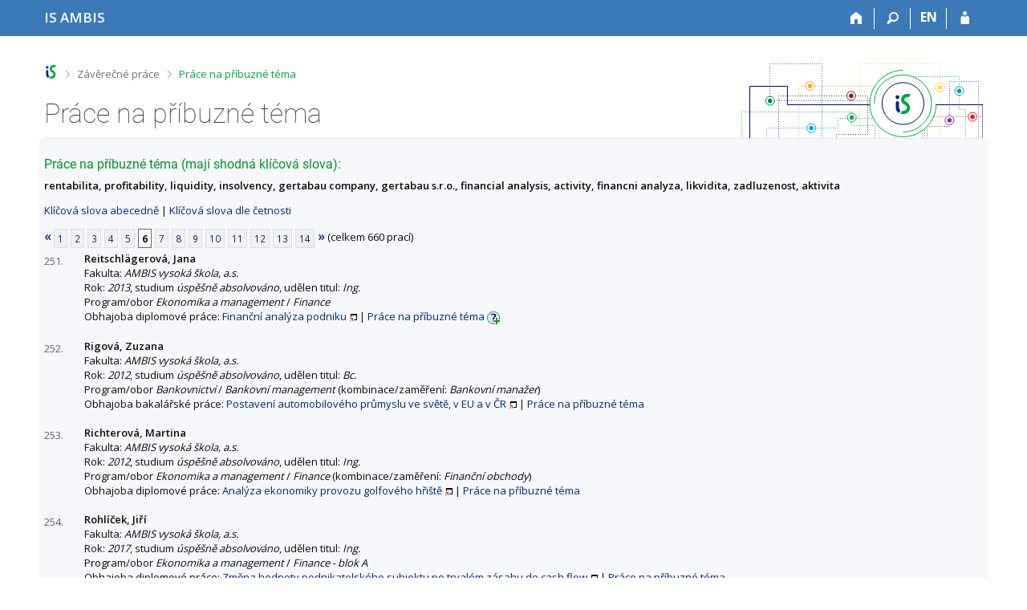

--- FILE ---
content_type: text/html; charset=utf-8
request_url: https://is.ambis.cz/thesis/prace_na_stejne_tema?id=33874;pg=6
body_size: 9920
content:
<!DOCTYPE html>
<html class="no-js" lang="cs">
<head>
<meta content="text/html; charset=utf-8" http-equiv="Content-Type">
<meta content="IE=edge" http-equiv="X-UA-Compatible">
<title>Práce na příbuzné téma</title>
<link href="/css/r6/foundation-design-z.css?_v=056f32c" media="screen" rel="stylesheet" type="text/css">
<link href="/css/r/icons/foundation-icons.css?_v=d866a73" media="screen" rel="stylesheet" type="text/css">
<link href="/css/r6/prvky-z.css?_v=fda55f4" media="screen,print" rel="stylesheet" type="text/css">
<link href="/css/r6/r6.css?_v=5b36b59" media="screen" rel="stylesheet" type="text/css">
<link href="/css/r6/motiv/1.css?_v=9421c26" media="screen" rel="stylesheet" type="text/css">
<link href="/css/r6/r6-print.css?_v=d1a07b2" media="print" rel="stylesheet" type="text/css">
<link rel="icon" href="/favicon.ico" sizes="32x32">
<link rel="icon" type="image/svg+xml" href="/favicon.svg">
<link href='https://fonts.googleapis.com/css?family=Open+Sans:100,300,400,600,700,800&amp;subset=latin,latin-ext' rel='stylesheet' type='text/css'>
<link rel="stylesheet" type="text/css" href="/css/14/z.css" media="screen" />
<link rel="stylesheet" type="text/css" href="/css/14/z-tisk.css" media="print" />

<script src="/js/r6/jquery.js?_v=3736f12"></script>
<script src="/js/error.js?_v=e23fead"></script>
<script src="/js/r6/foundation.js?_v=a06b727"></script>
<script type="text/javascript" src="/js/jquery-1.7.1.min.js"></script>
<script type="text/javascript" src="/js/is-lib.js"></script>

</head>

<body class="motiv-1 motiv-svetly design-z noauth cs" bgcolor="white">

<a href="#sticky_panel" class="show-on-focus print-hide">Přeskočit na horní lištu</a><a href="#hlavicka" class="show-on-focus print-hide">Přeskočit na hlavičku</a><a href="#app_content" class="show-on-focus print-hide">Přeskočit na obsah</a><a href="#paticka" class="show-on-focus print-hide">Přeskočit na patičku</a>
<div id="content" class="">
	<div id="zdurazneni-sticky" class="zdurazneni-sticky print-hide" role="alert" aria-atomic="true"></div>
	<div id="rows_wrapper">
		<div class="foundation-design-z">
			<nav id="sticky_panel" >
	<div class="row">
		<div class="column">
			<div class="ikony">
				<a href="/?id=33874" class="sticky_home" title="Informační systém AMBIS vysoké školy" aria-label="Informační systém AMBIS vysoké školy"><span class="sticky_home_text">IS AMBIS</span></a>
				<a href="/?id=33874" class="sticky-icon" title="Domů" aria-label="Domů"><i class="house isi-home" aria-hidden="true"></i></a><a href="#" class="sticky-icon prepinac-vyhl float-right" title="Vyhledávání" aria-label="Vyhledávání" data-toggle="is_search"><i class="isi-lupa" aria-hidden="true"></i></a><div id="is_search" class="dropdown-pane bottom search-dropdown" data-dropdown data-close-on-click="true">
	<form method="POST" action="/vyhledavani/" role="search"><INPUT TYPE=hidden NAME="id" VALUE="33874">
		<div class="input-group">
			<input class="input-group-field input_text" type="search" name="search" autocomplete="off" role="searchbox">
			<div id="is_search_x" class="is_input_x input-group-button"><i class="isi-x"></i></div>
			<div class="input-group-button">
				<input type="submit" class="button" value="Vyhledat">
			</div>
		</div>
	</form>
	<div id="is_search_results"></div>
</div><span><a href="./prace_na_stejne_tema?lang=en;id=33874;pg=6" class="sticky-item prepinac-jazyk jazyk-en" aria-label="switches IS into English" title="switches IS into English" >EN</a></span><a href="/auth/thesis/prace_na_stejne_tema?id=33874;pg=6" class="sticky-icon float-right" title="Přihlášení do IS AMBIS" aria-label="Přihlášení do IS AMBIS"><i class="isi-postava" aria-hidden="true"></i></a>
			</div>
		</div>
	</div>
</nav>
			
			<header class="row hlavicka" id="hlavicka">
	<div class="small-5 medium-3 columns znak skola61">
		
	</div>
	<div id="is-prepinace" class="small-7 medium-9 columns">
		
		<div id="prepinace">
        <ul aria-hidden="true" class="is-switch dropdown menu" data-dropdown-menu data-click-open="true" data-closing-time="0" data-autoclose="false" data-disable-hover="true" data-close-on-click="true" data-force-follow="false" data-close-on-click-inside="false" data-alignment="right">
                
                
                
        </ul>
        <ul class="show-for-sr">
                
                
                
        </ul>
</div>
	</div>
</header>
<div class="row" aria-hidden="true">
	<div class="column">
		<a href="#" class="app_header_motiv_switch show-for-medium" title="Změna motivu" aria-label="Změna motivu" data-open="motiv_reveal"><i class="isi-nastaveni isi-inline" aria-hidden="true"></i></a>
		
	</div>
</div><div id="drobecky" class="row">
	<div class="column">
		<span class="wrap"><a href="/?id=33874" accesskey="0" title="Informační systém AMBIS" class="drobecek_logo"> </a><span class="sep"> <i class="isi-zobacek-vpravo"></i><span class="show-for-sr">&gt;</span> </span><a href="/thesis/?id=33874" accesskey="1">Závěrečné práce</a><span class="sep last"> <i class="isi-zobacek-vpravo"></i><span class="show-for-sr">&gt;</span> </span><a href="https://is.ambis.cz/thesis/prace_na_stejne_tema?id=33874" accesskey="2" title="Práce na příbuzné téma" class="drobecek_app">Práce na příbuzné téma</a><img id="desktop_only_icon" src="/pics/design/r6/desktop.svg" data-tooltip data-disable-hover="false" data-click-open="false" data-position="right" data-alignment="center" data-show-on="all" title="Tato aplikace je zatím určena pro spuštění na stolním počítači. Na tomto mobilním zařízení je také funkční, ale zatím plně nevyužívá jeho možností." style="border-bottom: none"></span>
	</div>
</div><div id="app_header_wrapper" class="row align-justify show-for-medium">
	<div class="medium-12 column">
		<h1 id="app_header"><div class="large-9 xlarge-9"><span id="app_name">Práce na příbuzné téma</span></div></h1>
	</div>
	<div class="shrink column">
		<div id="app_header_image"></div>
	</div>
</div>

<div class="row">
	<div class="column">
		<div id="app_menu" class="empty">
			
		</div>
	</div>
</div><!--[if lt IE 9]><div id="prvek_5659473" class="zdurazneni varovani ie_warning"><h3>Váš prohlížeč Internet Explorer je zastaralý.</h3><p>Jsou známa bezpečnostní rizika a prohlížeč možná nedokáže zobrazit všechny prvky této a dalších webových stránek.</p></div><![endif]-->
		</div>
		<div id="app_content_row" class="row"><main id="app_content" class="column" role="main"><h3>Práce na příbuzné téma (mají shodná klíčová slova):</h3><b>rentabilita, profitability, liquidity, insolvency, gertabau company, gertabau s.r.o., financial analysis, activity, financni analyza, likvidita, zadluzenost, aktivita</b><p><a href="prace_na_stejne_tema">Klíčová slova abecedně</a> | <a href="prace_na_stejne_tema?sort=cetn">Klíčová slova dle četnosti</a> </p><div class="strankovani"><div class="strankovani" role="navigation" aria-label="Stránkování"><a href="./prace_na_stejne_tema?id=33874;pg=5"  title="předchozí"><b>&laquo;</b></a>
<a href="./prace_na_stejne_tema?id=33874;pg=1"   class="pg">1</a> <a href="./prace_na_stejne_tema?id=33874;pg=2"   class="pg">2</a> <a href="./prace_na_stejne_tema?id=33874;pg=3"   class="pg">3</a> <a href="./prace_na_stejne_tema?id=33874;pg=4"   class="pg">4</a> <a href="./prace_na_stejne_tema?id=33874;pg=5"   class="pg">5</a> <span class="active">6</span> <a href="./prace_na_stejne_tema?id=33874;pg=7"   class="pg">7</a> <a href="./prace_na_stejne_tema?id=33874;pg=8"   class="pg">8</a> <a href="./prace_na_stejne_tema?id=33874;pg=9"   class="pg">9</a> <a href="./prace_na_stejne_tema?id=33874;pg=10"   class="pg">10</a> <a href="./prace_na_stejne_tema?id=33874;pg=11"   class="pg">11</a> <a href="./prace_na_stejne_tema?id=33874;pg=12"   class="pg">12</a> <a href="./prace_na_stejne_tema?id=33874;pg=13"   class="pg">13</a> <a href="./prace_na_stejne_tema?id=33874;pg=14"   class="pg">14</a> <a href="./prace_na_stejne_tema?id=33874;pg=7"  title="následující"><b>&raquo;</b></a>
(celkem 660 prací)</div></div>
<DIV STYLE="width:50px; float:left; margin-top: 3px"><FONT SIZE=-1 COLOR=#606060>251.</FONT></DIV><DIV STYLE="margin-left:50px"><B>Reitschlägerová, Jana</B><BR>
Fakulta: <I>AMBIS vysoká škola, a.s.</I>
<BR>
Rok: <I>2013</I>, studium <I>úspěšně absolvováno</I>, udělen titul: <I>Ing.</I><BR>Program/obor <I>Ekonomika a management</I> / <I>Finance</I><BR>Obhajoba diplomové práce:  <A HREF="/th/ya0j9/?id=33874" target="_blank" class="okno">Finanční analýza podniku</A> | <a href="./prace_na_stejne_tema?id=36348">Práce na příbuzné téma</A>
<span id="zobsbxeu" style=""><a href="#" onclick="$('#skdsbxeu, #zobsbxeu, #skrsbxeu').toggle();return false;"><img src="/pics/design/61/z/ico/navodek-plus.png" alt="Zobrazit popisek" title="Zobrazit popisek" width="16" height="16" class="ico-navodek" ></a><BR></span><span id="skrsbxeu" style="display:none;"><a href="#" onclick="$('#skdsbxeu, #zobsbxeu, #skrsbxeu').toggle();return false;"><img src="/pics/design/61/z/ico/navodek-minus.png" alt="Skrýt popisek" title="Skrýt popisek" width="16" height="16" class="ico-navodek" ></a></span>
<div class="navodek" id="skdsbxeu" style="display:none;">Seznam prací, které mají shodná klíčová slova.</div>

</DIV><BR>
<DIV STYLE="width:50px; float:left; margin-top: 3px"><FONT SIZE=-1 COLOR=#606060>252.</FONT></DIV><DIV STYLE="margin-left:50px"><B>Rigová, Zuzana</B><BR>
Fakulta: <I>AMBIS vysoká škola, a.s.</I>
<BR>
Rok: <I>2012</I>, studium <I>úspěšně absolvováno</I>, udělen titul: <I>Bc.</I><BR>Program/obor <I>Bankovnictví</I> / <I>Bankovní management</I> (kombinace/zaměření: <I>Bankovní manažer</I>)<BR>Obhajoba bakalářské práce:  <A HREF="/th/p2njz/?id=33874" target="_blank" class="okno">Postavení automobilového průmyslu ve světě, v EU a v ČR</A> | <a href="./prace_na_stejne_tema?id=24852">Práce na příbuzné téma</A>


</DIV><BR>
<DIV STYLE="width:50px; float:left; margin-top: 3px"><FONT SIZE=-1 COLOR=#606060>253.</FONT></DIV><DIV STYLE="margin-left:50px"><B>Richterová, Martina</B><BR>
Fakulta: <I>AMBIS vysoká škola, a.s.</I>
<BR>
Rok: <I>2012</I>, studium <I>úspěšně absolvováno</I>, udělen titul: <I>Ing.</I><BR>Program/obor <I>Ekonomika a management</I> / <I>Finance</I> (kombinace/zaměření: <I>Finanční obchody</I>)<BR>Obhajoba diplomové práce:  <A HREF="/th/vgwr8/?id=33874" target="_blank" class="okno">Analýza ekonomiky provozu golfového hřiště</A> | <a href="./prace_na_stejne_tema?id=33459">Práce na příbuzné téma</A>


</DIV><BR>
<DIV STYLE="width:50px; float:left; margin-top: 3px"><FONT SIZE=-1 COLOR=#606060>254.</FONT></DIV><DIV STYLE="margin-left:50px"><B>Rohlíček, Jiří</B><BR>
Fakulta: <I>AMBIS vysoká škola, a.s.</I>
<BR>
Rok: <I>2017</I>, studium <I>úspěšně absolvováno</I>, udělen titul: <I>Ing.</I><BR>Program/obor <I>Ekonomika a management</I> / <I>Finance - blok A</I><BR>Obhajoba diplomové práce:  <A HREF="/th/uz9mo/?id=33874" target="_blank" class="okno">Změna hodnoty podnikatelského subjektu po trvalém zásahu do cash flow</A> | <a href="./prace_na_stejne_tema?id=45851">Práce na příbuzné téma</A>


</DIV><BR>
<DIV STYLE="width:50px; float:left; margin-top: 3px"><FONT SIZE=-1 COLOR=#606060>255.</FONT></DIV><DIV STYLE="margin-left:50px"><B>Rossi, Denisa</B><BR>
Fakulta: <I>AMBIS vysoká škola, a.s.</I>
<BR>
Rok: <I>2015</I>, studium <I>úspěšně absolvováno</I>, udělen titul: <I>Bc.</I><BR>Program/obor <I>Ekonomika a management</I> / <I>Ekonomika a management malého a středního podnikání</I><BR>Obhajoba bakalářské práce:  <A HREF="/th/ctpb1/?id=33874" target="_blank" class="okno">Podnikatelský záměr na zřízení domova pro seniory</A> | <a href="./prace_na_stejne_tema?id=42513">Práce na příbuzné téma</A>


</DIV><BR>
<DIV STYLE="width:50px; float:left; margin-top: 3px"><FONT SIZE=-1 COLOR=#606060>256.</FONT></DIV><DIV STYLE="margin-left:50px"><B>Rušinová, Ľubomíra</B><BR>
Fakulta: <I>Bankovní institut vysoká škola SK</I>
<BR>
Rok: <I>2014</I>, studium <I>úspěšně absolvováno</I>, udělen titul: <I>Ing.</I><BR>Program/obor <I>Ekonomika a management</I> / <I>Finance</I><BR>Obhajoba diplomové práce:  <A HREF="/th/ry1v6/?id=33874" target="_blank" class="okno">Analýza likvidity a zadlženosti vybraného podniku</A> | <a href="./prace_na_stejne_tema?id=38742">Práce na příbuzné téma</A>


</DIV><BR>
<DIV STYLE="width:50px; float:left; margin-top: 3px"><FONT SIZE=-1 COLOR=#606060>257.</FONT></DIV><DIV STYLE="margin-left:50px"><B>Růžičková, Tereza</B><BR>
Fakulta: <I>AMBIS vysoká škola, a.s.</I>
<BR>
Rok: <I>2016</I>, studium <I>úspěšně absolvováno</I>, udělen titul: <I>Bc.</I><BR>Program/obor <I>Gastronomie, hotelnictví a turismus</I> / <I>Hotelnictví</I><BR>Obhajoba bakalářské práce:  <A HREF="/th/m0lod/?id=33874" target="_blank" class="okno">Stanovení hodnoty konkrétní společnosti v oboru lázeňství</A> | <a href="./prace_na_stejne_tema?id=142573371">Práce na příbuzné téma</A>


</DIV><BR>
<DIV STYLE="width:50px; float:left; margin-top: 3px"><FONT SIZE=-1 COLOR=#606060>258.</FONT></DIV><DIV STYLE="margin-left:50px"><B>Rybalchenko, Vitaliia</B><BR>
Fakulta: <I>AMBIS vysoká škola, a.s.</I>
<BR>
Rok: <I>2012</I>, studium <I>úspěšně absolvováno</I>, udělen titul: <I>Ing.</I><BR>Program/obor <I>Ekonomika a management</I> / <I>Management prosperity, rizik, auditu a krize</I><BR>Obhajoba diplomové práce:  <A HREF="/th/dmri0/?id=33874" target="_blank" class="okno">Likvidace podnikatelské firmy (hotelu, cestovní kanceláře, mediální agentury)</A> | <a href="./prace_na_stejne_tema?id=142570886">Práce na příbuzné téma</A>


<BR>Obhajoba diplomové práce: <I>Likvidace podnikatelské firmy (cestovní kanceláře)</I>
</DIV><BR>
<DIV STYLE="width:50px; float:left; margin-top: 3px"><FONT SIZE=-1 COLOR=#606060>259.</FONT></DIV><DIV STYLE="margin-left:50px"><B>Samsin, Dimitrij</B><BR>
Fakulta: <I>AMBIS vysoká škola, a.s.</I>
<BR>
Rok: <I>2021</I>, studium <I>úspěšně absolvováno</I>, udělen titul: <I>Ing.</I><BR>Program/obor <I>Ekonomika a management</I> / <I>Management</I> (kombinace/zaměření: <I>Strategický management, Management a rozvoj lidských zdrojů</I>)<BR>Obhajoba diplomové práce:  <A HREF="/th/qhnx7/?id=33874" target="_blank" class="okno">Analýza finančního zdraví společnosti Italská cukrárna Amarena s. r. o.</A> | <a href="./prace_na_stejne_tema?id=109005626">Práce na příbuzné téma</A>


</DIV><BR>
<DIV STYLE="width:50px; float:left; margin-top: 3px"><FONT SIZE=-1 COLOR=#606060>260.</FONT></DIV><DIV STYLE="margin-left:50px"><B>Scinto, Samuel</B><BR>
Fakulta: <I>AMBIS vysoká škola, a.s.</I>
<BR>
Rok: <I>2024</I>, studium <I>úspěšně absolvováno</I>, udělen titul: <I>Ing.</I><BR>Program/obor <I>Ekonomika a management podniku</I> / <I>Ekonomika a management podniku</I><BR>Obhajoba diplomové práce:  <A HREF="/th/uij2v/?id=33874" target="_blank" class="okno">Analýza a návrh implementace informačního systému pro konkrétní podnik</A> | <a href="./prace_na_stejne_tema?id=142560446">Práce na příbuzné téma</A>


</DIV><BR>
<DIV STYLE="width:50px; float:left; margin-top: 3px"><FONT SIZE=-1 COLOR=#606060>261.</FONT></DIV><DIV STYLE="margin-left:50px"><B>Shcherbyna, Valentyna</B><BR>
Fakulta: <I>AMBIS vysoká škola, a.s.</I>
<BR>
Rok: <I>2021</I>, studium <I>úspěšně absolvováno</I>, udělen titul: <I>Bc.</I><BR>Program/obor <I>Gastronomie, hotelnictví a turismus</I><BR>Obhajoba bakalářské práce: <I>Vliv světové ekonomiky na činnost podniku</I>
</DIV><BR>
<DIV STYLE="width:50px; float:left; margin-top: 3px"><FONT SIZE=-1 COLOR=#606060>262.</FONT></DIV><DIV STYLE="margin-left:50px"><B>Scherling, Jan</B><BR>
Fakulta: <I>AMBIS vysoká škola, a.s.</I>
<BR>
Rok: <I>2014</I>, studium <I>úspěšně absolvováno</I>, udělen titul: <I>Ing.</I><BR>Program/obor <I>Ekonomika a management</I> / <I>Finance</I><BR>Obhajoba diplomové práce:  <A HREF="/th/axpoy/?id=33874" target="_blank" class="okno">Finanční analýza a zdraví podniku</A> | <a href="./prace_na_stejne_tema?id=39842">Práce na příbuzné téma</A>


</DIV><BR>
<DIV STYLE="width:50px; float:left; margin-top: 3px"><FONT SIZE=-1 COLOR=#606060>263.</FONT></DIV><DIV STYLE="margin-left:50px"><B>Schwarzová, Barbara</B><BR>
Fakulta: <I>AMBIS vysoká škola, a.s.</I>
<BR>
Rok: <I>2014</I>, studium <I>úspěšně absolvováno</I>, udělen titul: <I>Ing.</I><BR>Program/obor <I>Ekonomika a management</I> / <I>Finance</I><BR>Obhajoba diplomové práce:  <A HREF="/th/rwgtf/?id=33874" target="_blank" class="okno">Ocenění vybraného podniku</A> | <a href="./prace_na_stejne_tema?id=39864">Práce na příbuzné téma</A>


</DIV><BR>
<DIV STYLE="width:50px; float:left; margin-top: 3px"><FONT SIZE=-1 COLOR=#606060>264.</FONT></DIV><DIV STYLE="margin-left:50px"><B>Simonová, Eliška</B><BR>
Fakulta: <I>AMBIS vysoká škola, a.s.</I>
<BR>
Rok: <I>2025</I>, studium <I>probíhá</I><BR>Program/obor <I>Ekonomika a management podniku</I> / <I>Ekonomika a management podniku</I><BR>Obhajoba bakalářské práce:  <A HREF="/th/s9yxp/?id=33874" target="_blank" class="okno">Hodnocení finanční pozice a výkonnosti vybraného podniku v automobilovém průmyslu</A> | <a href="./prace_na_stejne_tema?id=142564741">Práce na příbuzné téma</A>


</DIV><BR>
<DIV STYLE="width:50px; float:left; margin-top: 3px"><FONT SIZE=-1 COLOR=#606060>265.</FONT></DIV><DIV STYLE="margin-left:50px"><B>Skalická, Radana</B><BR>
Fakulta: <I>AMBIS vysoká škola, a.s.</I>
<BR>
Rok: <I>2022</I>, studium <I>úspěšně absolvováno</I>, udělen titul: <I>Bc.</I><BR>Program/obor <I>Ekonomika a management</I> / <I>Ekonomika a management podniku</I><BR>Obhajoba bakalářské práce:  <A HREF="/th/ojlkl/?id=33874" target="_blank" class="okno">Analýza finančního zdraví vybrané účetní jednotky</A> | <a href="./prace_na_stejne_tema?id=102428321">Práce na příbuzné téma</A>


</DIV><BR>
<DIV STYLE="width:50px; float:left; margin-top: 3px"><FONT SIZE=-1 COLOR=#606060>266.</FONT></DIV><DIV STYLE="margin-left:50px"><B>Skalický, Jan</B><BR>
Fakulta: <I>AMBIS vysoká škola, a.s.</I>
<BR>
Rok: <I>2011</I>, studium <I>úspěšně absolvováno</I>, udělen titul: <I>Ing.</I><BR>Program/obor <I>Ekonomika a management</I> / <I>Finance</I> (kombinace/zaměření: <I>Pojišťovnictví</I>)<BR>Obhajoba diplomové práce:  <A HREF="/th/ccway/?id=33874" target="_blank" class="okno">Problematika rentability pojistného produktu</A> | <a href="./prace_na_stejne_tema?id=20722">Práce na příbuzné téma</A>


</DIV><BR>
<DIV STYLE="width:50px; float:left; margin-top: 3px"><FONT SIZE=-1 COLOR=#606060>267.</FONT></DIV><DIV STYLE="margin-left:50px"><B>Skoupý, Filip</B><BR>
Fakulta: <I>AMBIS vysoká škola, a.s.</I>
<BR>
Rok: <I>2025</I>, studium <I>úspěšně absolvováno</I>, udělen titul: <I>Bc.</I><BR>Program/obor <I>Ekonomika a management podniku</I> / <I>Ekonomika a management podniku</I><BR>Obhajoba bakalářské práce:  <A HREF="/th/roobf/?id=33874" target="_blank" class="okno">Hodnocení finančního zdraví vybraného podniku a návrhy na zlepšení</A> | <a href="./prace_na_stejne_tema?id=142564744">Práce na příbuzné téma</A>


</DIV><BR>
<DIV STYLE="width:50px; float:left; margin-top: 3px"><FONT SIZE=-1 COLOR=#606060>268.</FONT></DIV><DIV STYLE="margin-left:50px"><B>Sláviková, Marianna</B><BR>
Fakulta: <I>Bankovní institut vysoká škola SK</I>
<BR>
Rok: <I>2013</I>, studium <I>úspěšně absolvováno</I>, udělen titul: <I>Bc.</I><BR>Program/obor <I>Bankovnictví</I> / <I>Bankovní management</I><BR>Obhajoba bakalářské práce:  <A HREF="/th/g4p71/?id=33874" target="_blank" class="okno">Riadenie ziskovosti firmy prostredníctvom procesného riadenia nákladov</A> | <a href="./prace_na_stejne_tema?id=37845">Práce na příbuzné téma</A>


</DIV><BR>
<DIV STYLE="width:50px; float:left; margin-top: 3px"><FONT SIZE=-1 COLOR=#606060>269.</FONT></DIV><DIV STYLE="margin-left:50px"><B>Stepaková, Radka</B> <I>roz. <B>Enochová</B></I><BR>
Fakulta: <I>AMBIS vysoká škola, a.s.</I>
<BR>
Rok: <I>2022</I>, studium <I>úspěšně absolvováno</I>, udělen titul: <I>Ing.</I><BR>Program/obor <I>Ekonomika a management</I> / <I>Management</I> (kombinace/zaměření: <I>Strategický management, Management firemních financí</I>)<BR>Obhajoba diplomové práce:  <A HREF="/th/s7yu6/?id=33874" target="_blank" class="okno">Finanční analýza podniku</A> | <a href="./prace_na_stejne_tema?id=109053030">Práce na příbuzné téma</A>


</DIV><BR>
<DIV STYLE="width:50px; float:left; margin-top: 3px"><FONT SIZE=-1 COLOR=#606060>270.</FONT></DIV><DIV STYLE="margin-left:50px"><B>Střítecká, Lucie</B> <I>roz. <B>Klímová</B></I><BR>
Fakulta: <I>AMBIS vysoká škola, a.s.</I>
<BR>
Rok: <I>2020</I>, studium <I>úspěšně absolvováno</I>, udělen titul: <I>Ing.</I><BR>Program/obor <I>Ekonomika a management</I> / <I>Management</I> (kombinace/zaměření: <I>Strategický management</I>)<BR>Obhajoba diplomové práce:  <A HREF="/th/o3nph/?id=33874" target="_blank" class="okno">Potřeba pružnosti finančního plánování při těžbě a zpracování dřeva</A> | <a href="./prace_na_stejne_tema?id=60594291">Práce na příbuzné téma</A>


</DIV><BR>
<DIV STYLE="width:50px; float:left; margin-top: 3px"><FONT SIZE=-1 COLOR=#606060>271.</FONT></DIV><DIV STYLE="margin-left:50px"><B>Stýblo, Robert</B><BR>
Fakulta: <I>AMBIS vysoká škola, a.s.</I>
<BR>
Rok: <I>2012</I>, studium <I>úspěšně absolvováno</I>, udělen titul: <I>Bc.</I><BR>Program/obor <I>Gastronomie, hotelnictví a turismus</I> / <I>Management destinace cestovního ruchu</I><BR>Obhajoba bakalářské práce:  <A HREF="/th/e3gyf/?id=33874" target="_blank" class="okno">Návrh na zvýšení návštěvnosti v oblasti Českého Meránu</A> | <a href="./prace_na_stejne_tema?id=142569759">Práce na příbuzné téma</A>


</DIV><BR>
<DIV STYLE="width:50px; float:left; margin-top: 3px"><FONT SIZE=-1 COLOR=#606060>272.</FONT></DIV><DIV STYLE="margin-left:50px"><B>Sujová, Aneta</B><BR>
Fakulta: <I>AMBIS vysoká škola, a.s.</I>
<BR>
Rok: <I>2020</I>, studium <I>úspěšně absolvováno</I>, udělen titul: <I>Bc.</I><BR>Program/obor <I>Ekonomika a management</I> / <I>Ekonomika a management podniku</I><BR>Obhajoba bakalářské práce:  <A HREF="/th/zqb32/?id=33874" target="_blank" class="okno">Porovnání způsobů získání zdrojů na příkladu konkrétní instituce</A> | <a href="./prace_na_stejne_tema?id=62514153">Práce na příbuzné téma</A>


</DIV><BR>
<DIV STYLE="width:50px; float:left; margin-top: 3px"><FONT SIZE=-1 COLOR=#606060>273.</FONT></DIV><DIV STYLE="margin-left:50px"><B>Sukopová, Andrea</B> <I>roz. <B>Löffelmannová</B></I><BR>
Fakulta: <I>AMBIS vysoká škola, a.s.</I>
<BR>
Rok: <I>2012</I>, studium <I>úspěšně absolvováno</I>, udělen titul: <I>Ing.</I><BR>Program/obor <I>Ekonomika a management</I> / <I>Finance</I> (kombinace/zaměření: <I>Oceňování majetku</I>)<BR>Obhajoba diplomové práce:  <A HREF="/th/y908f/?id=33874" target="_blank" class="okno">Ocenění podniku na základě výnosové analýzy</A> | <a href="./prace_na_stejne_tema?id=33446">Práce na příbuzné téma</A>


</DIV><BR>
<DIV STYLE="width:50px; float:left; margin-top: 3px"><FONT SIZE=-1 COLOR=#606060>274.</FONT></DIV><DIV STYLE="margin-left:50px"><B>Surovcová, Kristína</B> <I>roz. <B>Surovcová</B></I><BR>
Fakulta: <I>Bankovní institut vysoká škola SK</I>
<BR>
Rok: <I>2009</I>, studium <I>úspěšně absolvováno</I>, udělen titul: <I>Bc.</I><BR>Program/obor <I>Bankovnictví</I> / <I>Bankovní management</I> (kombinace/zaměření: <I>Bankovní manažer</I>)<BR>Obhajoba bakalářské práce:  <A HREF="/th/uhdr6/?id=33874" target="_blank" class="okno">Postavenie, funkcie a ciele komerčných bánk v ekonomickom systéme v SR</A> | <a href="./prace_na_stejne_tema?id=6018">Práce na příbuzné téma</A>


</DIV><BR>
<DIV STYLE="width:50px; float:left; margin-top: 3px"><FONT SIZE=-1 COLOR=#606060>275.</FONT></DIV><DIV STYLE="margin-left:50px"><B>Svačinová, Blanka</B><BR>
Fakulta: <I>AMBIS vysoká škola, a.s.</I>
<BR>
Rok: <I>2006</I>, studium <I>úspěšně absolvováno</I>, udělen titul: <I>Ing.</I><BR>Program/obor <I>Ekonomika a management</I> / <I>Finance</I> (kombinace/zaměření: <I>Finanční obchody</I>)<BR>Obhajoba diplomové práce:  <A HREF="/th/d9cyt/?id=33874" target="_blank" class="okno">Identifikace úvěrového rizika a jeho řízení</A> | <a href="./prace_na_stejne_tema?id=150">Práce na příbuzné téma</A>


</DIV><BR>
<DIV STYLE="width:50px; float:left; margin-top: 3px"><FONT SIZE=-1 COLOR=#606060>276.</FONT></DIV><DIV STYLE="margin-left:50px"><B>Svoboda, Petr</B><BR>
Fakulta: <I>AMBIS vysoká škola, a.s.</I>
<BR>
Rok: <I>2015</I>, studium <I>úspěšně absolvováno</I>, udělen titul: <I>Ing.</I><BR>Program/obor <I>Ekonomika a management</I> / <I>Finance</I><BR>Obhajoba diplomové práce:  <A HREF="/th/gfckg/?id=33874" target="_blank" class="okno">Monetární politika centrální banky během hospodářské krize</A> | <a href="./prace_na_stejne_tema?id=42217">Práce na příbuzné téma</A>


</DIV><BR>
<DIV STYLE="width:50px; float:left; margin-top: 3px"><FONT SIZE=-1 COLOR=#606060>277.</FONT></DIV><DIV STYLE="margin-left:50px"><B>Svoboda, Václav</B><BR>
Fakulta: <I>AMBIS vysoká škola, a.s.</I>
<BR>
Rok: <I>2014</I>, studium <I>úspěšně absolvováno</I>, udělen titul: <I>Bc.</I><BR>Program/obor <I>Bankovnictví</I> / <I>Oceňování majetku</I><BR>Obhajoba bakalářské práce:  <A HREF="/th/hrje3/?id=33874" target="_blank" class="okno">Ocenění podniku</A> | <a href="./prace_na_stejne_tema?id=39632">Práce na příbuzné téma</A>


</DIV><BR>
<DIV STYLE="width:50px; float:left; margin-top: 3px"><FONT SIZE=-1 COLOR=#606060>278.</FONT></DIV><DIV STYLE="margin-left:50px"><B>Symonenko, Bogdan</B><BR>
Fakulta: <I>AMBIS vysoká škola, a.s.</I>
<BR>
Rok: <I>2012</I>, studium <I>úspěšně absolvováno</I>, udělen titul: <I>Bc.</I><BR>Program/obor <I>Bankovnictví</I> / <I>Bankovní management</I><BR>Obhajoba bakalářské práce:  <A HREF="/th/og8xf/?id=33874" target="_blank" class="okno">Rozpracování plánu sanace podniku</A> | <a href="./prace_na_stejne_tema?id=35441">Práce na příbuzné téma</A>


</DIV><BR>
<DIV STYLE="width:50px; float:left; margin-top: 3px"><FONT SIZE=-1 COLOR=#606060>279.</FONT></DIV><DIV STYLE="margin-left:50px"><B>Šárková, Terezie</B><BR>
Fakulta: <I>AMBIS vysoká škola, a.s.</I>
<BR>
Rok: <I>2024</I>, studium <I>úspěšně absolvováno</I>, udělen titul: <I>Ing.</I><BR>Program/obor <I>Ekonomika a management podniku</I> / <I>Ekonomika a management podniku</I><BR>Obhajoba diplomové práce:  <A HREF="/th/xwgq1/?id=33874" target="_blank" class="okno">Analýza a zhodnocení ekonomické situace firmy</A> | <a href="./prace_na_stejne_tema?id=142558093">Práce na příbuzné téma</A>


</DIV><BR>
<DIV STYLE="width:50px; float:left; margin-top: 3px"><FONT SIZE=-1 COLOR=#606060>280.</FONT></DIV><DIV STYLE="margin-left:50px"><B>Šašek, Filip</B><BR>
Fakulta: <I>AMBIS vysoká škola, a.s.</I>
<BR>
Rok: <I>2010</I>, studium <I>úspěšně absolvováno</I>, udělen titul: <I>Bc.</I><BR>Program/obor <I>Bankovnictví</I> / <I>Bankovní management</I> (kombinace/zaměření: <I>Bankovní manažer</I>)<BR>Obhajoba bakalářské práce:  <A HREF="/th/jwglh/?id=33874" target="_blank" class="okno">Zdroje financování malých a středních podniků</A> | <a href="./prace_na_stejne_tema?id=9207">Práce na příbuzné téma</A>


</DIV><BR>
<DIV STYLE="width:50px; float:left; margin-top: 3px"><FONT SIZE=-1 COLOR=#606060>281.</FONT></DIV><DIV STYLE="margin-left:50px"><B>Šedivý, Radek</B><BR>
Fakulta: <I>AMBIS vysoká škola, a.s.</I>
<BR>
Rok: <I>2016</I>, studium <I>úspěšně absolvováno</I>, udělen titul: <I>Ing.</I><BR>Program/obor <I>Ekonomika a management</I> / <I>Finance</I><BR>Obhajoba diplomové práce:  <A HREF="/th/zdkxb/?id=33874" target="_blank" class="okno">Ocenění podniku</A> | <a href="./prace_na_stejne_tema?id=42233">Práce na příbuzné téma</A>


</DIV><BR>
<DIV STYLE="width:50px; float:left; margin-top: 3px"><FONT SIZE=-1 COLOR=#606060>282.</FONT></DIV><DIV STYLE="margin-left:50px"><B>Ševčík, Róbert</B><BR>
Fakulta: <I>Bankovní institut vysoká škola SK</I>
<BR>
Rok: <I>2012</I>, studium <I>úspěšně absolvováno</I>, udělen titul: <I>Bc.</I><BR>Program/obor <I>Bankovnictví</I> / <I>Bankovní management</I><BR>Obhajoba bakalářské práce:  <A HREF="/th/jt5w9/?id=33874" target="_blank" class="okno">Finančná a kapitálová štruktúra podniku</A> | <a href="./prace_na_stejne_tema?id=35220">Práce na příbuzné téma</A>


</DIV><BR>
<DIV STYLE="width:50px; float:left; margin-top: 3px"><FONT SIZE=-1 COLOR=#606060>283.</FONT></DIV><DIV STYLE="margin-left:50px"><B>Ševčík, Róbert</B><BR>
Fakulta: <I>Bankovní institut vysoká škola SK</I>
<BR>
Rok: <I>2014</I>, studium <I>úspěšně absolvováno</I>, udělen titul: <I>Ing.</I><BR>Program/obor <I>Ekonomika a management</I> / <I>Finance</I><BR>Obhajoba diplomové práce:  <A HREF="/th/v6i3l/?id=33874" target="_blank" class="okno">Obozretné podnikanie bánk v kontexte likvidity</A> | <a href="./prace_na_stejne_tema?id=41067">Práce na příbuzné téma</A>


</DIV><BR>
<DIV STYLE="width:50px; float:left; margin-top: 3px"><FONT SIZE=-1 COLOR=#606060>284.</FONT></DIV><DIV STYLE="margin-left:50px"><B>Škrábalová, Magdaléna</B><BR>
Fakulta: <I>AMBIS vysoká škola, a.s.</I>
<BR>
Rok: <I>2022</I>, studium <I>úspěšně absolvováno</I>, udělen titul: <I>Bc.</I><BR>Program/obor <I>Ekonomika a management</I> / <I>Ekonomika a management podniku</I> (kombinace/zaměření: <I>Bez zaměření</I>)<BR>Obhajoba bakalářské práce:  <A HREF="/th/eclo3/?id=33874" target="_blank" class="okno">Zhodnocení ekonomické situace vybraného podniku pomocí metod finanční analýzy a návrhy na zlepšení</A> | <a href="./prace_na_stejne_tema?id=142509616">Práce na příbuzné téma</A>


</DIV><BR>
<DIV STYLE="width:50px; float:left; margin-top: 3px"><FONT SIZE=-1 COLOR=#606060>285.</FONT></DIV><DIV STYLE="margin-left:50px"><B>Šotolová, Markéta</B><BR>
Fakulta: <I>AMBIS vysoká škola, a.s.</I>
<BR>
Rok: <I>2018</I>, studium <I>úspěšně absolvováno</I>, udělen titul: <I>Ing.</I><BR>Program/obor <I>Ekonomika a management</I> / <I>Finance - blok A</I><BR>Obhajoba diplomové práce:  <A HREF="/th/pvmrr/?id=33874" target="_blank" class="okno">Aplikace směrnice 2013/34/EU do českého práva</A> | <a href="./prace_na_stejne_tema?id=46743">Práce na příbuzné téma</A>


</DIV><BR>
<DIV STYLE="width:50px; float:left; margin-top: 3px"><FONT SIZE=-1 COLOR=#606060>286.</FONT></DIV><DIV STYLE="margin-left:50px"><B>Štrajt, Jiří</B><BR>
Fakulta: <I>AMBIS vysoká škola, a.s.</I>
<BR>
Rok: <I>2021</I>, studium <I>úspěšně absolvováno</I>, udělen titul: <I>Ing.</I><BR>Program/obor <I>Ekonomika a management</I> / <I>Management</I> (kombinace/zaměření: <I>Strategický management, Bez zaměření</I>)<BR>Obhajoba diplomové práce:  <A HREF="/th/r8emo/?id=33874" target="_blank" class="okno">Stanovení faktorů determinujících ekonomickou výkonnost podniků působících ve vybraném sektoru</A> | <a href="./prace_na_stejne_tema?id=109550772">Práce na příbuzné téma</A>


</DIV><BR>
<DIV STYLE="width:50px; float:left; margin-top: 3px"><FONT SIZE=-1 COLOR=#606060>287.</FONT></DIV><DIV STYLE="margin-left:50px"><B>Štubňová, Barbara</B><BR>
Fakulta: <I>Bankovní institut vysoká škola SK</I>
<BR>
Rok: <I>2009</I>, studium <I>úspěšně absolvováno</I>, udělen titul: <I>Bc.</I><BR>Program/obor <I>Bankovnictví</I> / <I>Bankovní management</I> (kombinace/zaměření: <I>Bankovní manažer</I>)<BR>Obhajoba bakalářské práce:  <A HREF="/th/opjzl/?id=33874" target="_blank" class="okno">Bankový dohľad a regulácia</A> | <a href="./prace_na_stejne_tema?id=6030">Práce na příbuzné téma</A>


</DIV><BR>
<DIV STYLE="width:50px; float:left; margin-top: 3px"><FONT SIZE=-1 COLOR=#606060>288.</FONT></DIV><DIV STYLE="margin-left:50px"><B>Štulrajter, Jakub</B><BR>
Fakulta: <I>Bankovní institut vysoká škola SK</I>
<BR>
Rok: <I>2013</I>, studium <I>úspěšně absolvováno</I>, udělen titul: <I>Bc.</I><BR>Program/obor <I>Bankovnictví</I> / <I>Bankovní management</I><BR>Obhajoba bakalářské práce:  <A HREF="/th/btvoy/?id=33874" target="_blank" class="okno">Rentabilita komerčnej banky</A> | <a href="./prace_na_stejne_tema?id=37820">Práce na příbuzné téma</A>


</DIV><BR>
<DIV STYLE="width:50px; float:left; margin-top: 3px"><FONT SIZE=-1 COLOR=#606060>289.</FONT></DIV><DIV STYLE="margin-left:50px"><B>Tabačko, Daniel</B><BR>
Fakulta: <I>Bankovní institut vysoká škola SK</I>
<BR>
Rok: <I>2014</I>, studium <I>úspěšně absolvováno</I>, udělen titul: <I>Bc.</I><BR>Program/obor <I>Bankovnictví</I> / <I>Bankovní management</I><BR>Obhajoba bakalářské práce:  <A HREF="/th/izikv/?id=33874" target="_blank" class="okno">Porovnanie výkonnosti bánk v SR</A> | <a href="./prace_na_stejne_tema?id=38707">Práce na příbuzné téma</A>


</DIV><BR>
<DIV STYLE="width:50px; float:left; margin-top: 3px"><FONT SIZE=-1 COLOR=#606060>290.</FONT></DIV><DIV STYLE="margin-left:50px"><B>Tešková, Lucie</B><BR>
Fakulta: <I>AMBIS vysoká škola, a.s.</I>
<BR>
Rok: <I>2016</I>, studium <I>úspěšně absolvováno</I>, udělen titul: <I>Ing.</I><BR>Program/obor <I>Ekonomika a management</I> / <I>Finance - blok B</I><BR>Obhajoba diplomové práce:  <A HREF="/th/asgaa/?id=33874" target="_blank" class="okno">Krátkodobý finanční management</A> | <a href="./prace_na_stejne_tema?id=44397">Práce na příbuzné téma</A>


</DIV><BR>
<DIV STYLE="width:50px; float:left; margin-top: 3px"><FONT SIZE=-1 COLOR=#606060>291.</FONT></DIV><DIV STYLE="margin-left:50px"><B>Tomanová, Ivana</B><BR>
Fakulta: <I>AMBIS vysoká škola, a.s.</I>
<BR>
Rok: <I>2012</I>, studium <I>úspěšně absolvováno</I>, udělen titul: <I>Ing.</I><BR>Program/obor <I>Ekonomika a management</I> / <I>Finance</I> (kombinace/zaměření: <I>Finanční obchody</I>)<BR>Obhajoba diplomové práce:  <A HREF="/th/rweab/?id=33874" target="_blank" class="okno">Čerpání finančních prostředků z evropských sociálních fondů</A> | <a href="./prace_na_stejne_tema?id=32764">Práce na příbuzné téma</A>


</DIV><BR>
<DIV STYLE="width:50px; float:left; margin-top: 3px"><FONT SIZE=-1 COLOR=#606060>292.</FONT></DIV><DIV STYLE="margin-left:50px"><B>Tóth, Tomáš</B><BR>
Fakulta: <I>Bankovní institut vysoká škola SK</I>
<BR>
Rok: <I>2009</I>, studium <I>úspěšně absolvováno</I>, udělen titul: <I>Bc.</I><BR>Program/obor <I>Bankovnictví</I> / <I>Bankovní management</I> (kombinace/zaměření: <I>Bankovní manažer</I>)<BR>Obhajoba bakalářské práce:  <A HREF="/th/tpy06/?id=33874" target="_blank" class="okno">Postavenie, funkcie a ciele komerčnej banky v ekonomickom systéme</A> | <a href="./prace_na_stejne_tema?id=6069">Práce na příbuzné téma</A>


<BR>Obhajoba bakalářské práce:  <A HREF="/th/pxxgb/?id=33874" target="_blank" class="okno">Postavenie, funkcie a ciele komerčnej banky v ekonomickom systéme</A> | <a href="./prace_na_stejne_tema?id=7812">Práce na příbuzné téma</A>


</DIV><BR>
<DIV STYLE="width:50px; float:left; margin-top: 3px"><FONT SIZE=-1 COLOR=#606060>293.</FONT></DIV><DIV STYLE="margin-left:50px"><B>Trochta, Jaroslav</B><BR>
Fakulta: <I>AMBIS vysoká škola, a.s.</I>
<BR>
Rok: <I>2024</I>, studium <I>úspěšně absolvováno</I>, udělen titul: <I>Bc.</I><BR>Program/obor <I>Ekonomika a management podniku</I> / <I>Ekonomika a management podniku</I><BR>Obhajoba bakalářské práce:  <A HREF="/th/ktyib/?id=33874" target="_blank" class="okno">Zhodnocení efektivnosti investice v podobě odkupu sta procent podílu podnikatelské jednotky</A> | <a href="./prace_na_stejne_tema?id=142558969">Práce na příbuzné téma</A>


</DIV><BR>
<DIV STYLE="width:50px; float:left; margin-top: 3px"><FONT SIZE=-1 COLOR=#606060>294.</FONT></DIV><DIV STYLE="margin-left:50px"><B>Trojanová, Alena</B> <I>roz. <B>Kučerová</B></I><BR>
Fakulta: <I>AMBIS vysoká škola, a.s.</I>
<BR>
Rok: <I>2020</I>, studium <I>úspěšně absolvováno</I>, udělen titul: <I>Ing.</I><BR>Program/obor <I>Ekonomika a management</I> / <I>Management</I> (kombinace/zaměření: <I>Strategický management</I>)<BR>Obhajoba diplomové práce:  <A HREF="/th/fu6sl/?id=33874" target="_blank" class="okno">Investiční rozvoj firmy s využitím franšízy</A> | <a href="./prace_na_stejne_tema?id=59468446">Práce na příbuzné téma</A>


</DIV><BR>
<DIV STYLE="width:50px; float:left; margin-top: 3px"><FONT SIZE=-1 COLOR=#606060>295.</FONT></DIV><DIV STYLE="margin-left:50px"><B>Uhýrek, Zbyněk</B><BR>
Fakulta: <I>AMBIS vysoká škola, a.s.</I>
<BR>
Rok: <I>2015</I>, studium <I>úspěšně absolvováno</I>, udělen titul: <I>Ing.</I><BR>Program/obor <I>Ekonomika a management</I> / <I>Finance</I><BR>Obhajoba diplomové práce:  <A HREF="/th/p8qin/?id=33874" target="_blank" class="okno">Analýza finančního zdraví firmy</A> | <a href="./prace_na_stejne_tema?id=42248">Práce na příbuzné téma</A>


</DIV><BR>
<DIV STYLE="width:50px; float:left; margin-top: 3px"><FONT SIZE=-1 COLOR=#606060>296.</FONT></DIV><DIV STYLE="margin-left:50px"><B>Urban, Radovan</B><BR>
Fakulta: <I>AMBIS vysoká škola, a.s.</I>
<BR>
Rok: <I>2018</I>, studium <I>úspěšně absolvováno</I>, udělen titul: <I>Bc.</I><BR>Program/obor <I>Regionální rozvoj</I> / <I>Management rozvoje měst a regionů</I><BR>Obhajoba bakalářské práce:  <A HREF="/th/j7l7t/?id=33874" target="_blank" class="okno">EKONOMICKÁ SOBĚSTAČNOST OBCE MALŠOVICE</A> | <a href="./prace_na_stejne_tema?id=58669">Práce na příbuzné téma</A>


</DIV><BR>
<DIV STYLE="width:50px; float:left; margin-top: 3px"><FONT SIZE=-1 COLOR=#606060>297.</FONT></DIV><DIV STYLE="margin-left:50px"><B>Urbancová, Leona</B><BR>
Fakulta: <I>AMBIS vysoká škola, a.s.</I>
<BR>
Rok: <I>2019</I>, studium <I>úspěšně absolvováno</I>, udělen titul: <I>Bc.</I><BR>Program/obor <I>Ekonomika a management</I> / <I>Účetnictví</I><BR>Obhajoba bakalářské práce:  <A HREF="/th/z0h2l/?id=33874" target="_blank" class="okno">Finanční analýza firmy se zaměřením na ukazatele likvidity</A> | <a href="./prace_na_stejne_tema?id=23559916">Práce na příbuzné téma</A>


</DIV><BR>
<DIV STYLE="width:50px; float:left; margin-top: 3px"><FONT SIZE=-1 COLOR=#606060>298.</FONT></DIV><DIV STYLE="margin-left:50px"><B>Vajsová, Aneta</B><BR>
Fakulta: <I>AMBIS vysoká škola, a.s.</I>
<BR>
Rok: <I>2025</I>, studium <I>úspěšně absolvováno</I>, udělen titul: <I>Bc.</I><BR>Program/obor <I>Ekonomika a management podniku</I> / <I>Ekonomika a management podniku</I><BR>Obhajoba bakalářské práce:  <A HREF="/th/j9woa/?id=33874" target="_blank" class="okno">Hodnocení finanční pozice a výkonnosti vybraného podniku ve sklářství</A> | <a href="./prace_na_stejne_tema?id=142564772">Práce na příbuzné téma</A>


</DIV><BR>
<DIV STYLE="width:50px; float:left; margin-top: 3px"><FONT SIZE=-1 COLOR=#606060>299.</FONT></DIV><DIV STYLE="margin-left:50px"><B>Valová, Radka</B><BR>
Fakulta: <I>AMBIS vysoká škola, a.s.</I>
<BR>
Rok: <I>2023</I>, studium <I>úspěšně absolvováno</I>, udělen titul: <I>Bc.</I><BR>Program/obor <I>Ekonomika a management podniku</I> / <I>Ekonomika a management podniku</I><BR>Obhajoba bakalářské práce:  <A HREF="/th/ybo1g/?id=33874" target="_blank" class="okno">Zhodnocení ekonomické situace vybraného podniku pomocí metod finanční analýzy a návrhy na zlepšení</A> | <a href="./prace_na_stejne_tema?id=142515211">Práce na příbuzné téma</A>


</DIV><BR>
<DIV STYLE="width:50px; float:left; margin-top: 3px"><FONT SIZE=-1 COLOR=#606060>300.</FONT></DIV><DIV STYLE="margin-left:50px"><B>Váňová, Markéta</B><BR>
Fakulta: <I>AMBIS vysoká škola, a.s.</I>
<BR>
Rok: <I>2022</I>, studium <I>úspěšně absolvováno</I>, udělen titul: <I>Ing.</I><BR>Program/obor <I>Ekonomika a management</I> / <I>Management</I> (kombinace/zaměření: <I>Strategický management</I>)<BR>Obhajoba diplomové práce:  <A HREF="/th/cbuvt/?id=33874" target="_blank" class="okno">Řízení majetkové a kapitálové struktury v malém a středním podniku</A> | <a href="./prace_na_stejne_tema?id=68617418">Práce na příbuzné téma</A>


<BR>Obhajoba diplomové práce:  <A HREF="/th/ct9rs/?id=33874" target="_blank" class="okno">Řízení majetkové a kapitálové struktury v malém a středním podniku</A> | <a href="./prace_na_stejne_tema?id=142511458">Práce na příbuzné téma</A>


</DIV><BR>
<div class="strankovani"><div class="strankovani" role="navigation" aria-label="Stránkování"><a href="./prace_na_stejne_tema?id=33874;pg=5"  title="předchozí"><b>&laquo;</b></a>
<a href="./prace_na_stejne_tema?id=33874;pg=1"   class="pg">1</a> <a href="./prace_na_stejne_tema?id=33874;pg=2"   class="pg">2</a> <a href="./prace_na_stejne_tema?id=33874;pg=3"   class="pg">3</a> <a href="./prace_na_stejne_tema?id=33874;pg=4"   class="pg">4</a> <a href="./prace_na_stejne_tema?id=33874;pg=5"   class="pg">5</a> <span class="active">6</span> <a href="./prace_na_stejne_tema?id=33874;pg=7"   class="pg">7</a> <a href="./prace_na_stejne_tema?id=33874;pg=8"   class="pg">8</a> <a href="./prace_na_stejne_tema?id=33874;pg=9"   class="pg">9</a> <a href="./prace_na_stejne_tema?id=33874;pg=10"   class="pg">10</a> <a href="./prace_na_stejne_tema?id=33874;pg=11"   class="pg">11</a> <a href="./prace_na_stejne_tema?id=33874;pg=12"   class="pg">12</a> <a href="./prace_na_stejne_tema?id=33874;pg=13"   class="pg">13</a> <a href="./prace_na_stejne_tema?id=33874;pg=14"   class="pg">14</a> <a href="./prace_na_stejne_tema?id=33874;pg=7"  title="následující"><b>&raquo;</b></a>
(celkem 660 prací)</div></div>
</main></div>
		
		<div class="foundation-design-z foot_clear">
			
	<div class="row">
		
	</div>
	<footer id="paticka" class="">
		<div class="row">
			<div class="columns small-12 medium-6 paticka_logo">
	<a href="/?id=33874"><span class="show-for-sr">IS AMBIS</span></a>
	<div>
		Informační systém AMBIS
		<div class="footer_about">
			Provozuje <a href="https://www.fi.muni.cz/">Fakulta informatiky MU</a>
		</div>
		
	</div>
</div>
<div class="columns small-6 medium-3">
	<div class="footer_podpora">
	Potřebujete poradit?
	<span class="kont_email"><nobr class="postovni_adresa">ambisis<img src="/pics/posta/9c94b564429c5b8437958d6ffa69d857Z.gif" alt="(zavináč/atsign)" />fi<img src="/pics/posta/c3fe041330b74887e372bc3b11016cd1T.gif" alt="(tečka/dot)" />mu<!-- <a href="root@pc92.lab.edu.cn">root@pc92.lab.edu.cn</a> -->ni<img src="/pics/posta/c3fe041330b74887e372bc3b11016cd1T.gif" alt="(tečka/dot)" />cz</nobr></span>
</div>
	<div class="footer_napoveda">
		<a href="/napoveda/?id=33874">Nápověda</a>
	</div>
	<div class="row">
		<div class="columns small-12 display-none">
			<div class="footer_zoomy">
				<a href="" rel="nofollow"></a>
			</div>
		</div>
	</div>
</div>
<div class="columns small-6 medium-3 nastaveni_col">
	<div class="footer_datum">
		<span title="Dnes je 4. (sudý) týden.">20. 1. 2026 <span style='padding: 0 0.6em'>|</span> 22:48</span>
		<a href="/system/cas?id=33874" title="Dnes je 4. (sudý) týden." class="footer_cas">Aktuální datum a&nbsp;čas</a>
	</div>
	<div>
	
	<div class="footer_nastaveni footer_is"><a href="https://ismu.cz/">Více o IS</a><a href="https://is.ambis.cz/system/pristupnost" class="footer_about">Přístupnost</a></div>
</div>
</div>
			<div class="right-border"></div>
			<div class="left-border"></div>
		</div>
		<a href="#hlavicka" class="skip_up" title="Skočit na začátek stránky">
			Nahoru
		</a>
	</footer>

		</div>
	</div>
</div>


<script src="/js/is.js?_v=3ff8494"></script>
<script src="/js/jquery-ui-1.12.1-sortable-r6.min.js?_v=611662c"></script>
<script src="/js/log-kliknuto.js?_v=d448124"></script>
<script>
(function() {

"use strict";

is.Design.init({
   "ldb" : {
      "byl_jste_odhlasen" : "Byl jste odhlášen.",
      "rozbalit" : "Rozbalit",
      "modal_full" : "Na celou obrazovku",
      "sbalit" : "Sbalit",
      "byl_jste_odhlasen_zavrit" : "Zavřít",
      "byl_jste_odhlasen_prihlasit" : "Přihlásit",
      "chyba" : "Došlo k chybě, operaci opakujte nebo obnovte stránku.",
      "chyba_503" : "Aplikace je dočasně nedostupná pro zvýšenou zátěž systému."
   },
   "session" : {
      "uco" : null,
      "sn" : "/thesis/prace_na_stejne_tema.pl",
      "skola_zkratka" : "AMBIS",
      "is_design_z" : "1",
      "is_muni_cz" : "is.ambis.cz",
      "cgipar" : {
         "id" : [
            "33874"
         ]
      },
      "login" : null,
      "w_log_id" : "1445659803",
      "server_time" : "20. 1. 2026 22:48:50",
      "debug" : 1,
      "pouzit_neoverene_udaje" : null,
      "session_id" : "765775920",
      "vidim_kazdeho" : null,
      "ekurz" : false,
      "auth" : "",
      "remote_user" : null,
      "lang" : "cs",
      "skola_id" : "61"
   },
   "js_init" : [
      {
         "module" : "HashNavigation",
         "params" : [],
         "method" : "init"
      },
      {
         "module" : "Drobecky",
         "method" : "init",
         "params" : []
      },
      {
         "params" : [],
         "method" : "decode_mail",
         "module" : "MailTo"
      },
      {
         "params" : [],
         "method" : "init",
         "module" : "Forms"
      },
      {
         "method" : "init_header",
         "params" : [],
         "module" : "Design"
      },
      {
         "module" : "Design",
         "params" : [],
         "method" : "init_toolkit"
      }
   ],
   "svatky" : {
      "20070508" : 1,
      "20201225" : 1,
      "20131028" : 1,
      "20030421" : 1,
      "20231229" : 1,
      "20001224" : 1,
      "20020705" : 1,
      "20121225" : 1,
      "20141117" : 1,
      "20010416" : 1,
      "20010706" : 1,
      "20121223" : 1,
      "20091117" : 1,
      "20021028" : 1,
      "20031230" : 1,
      "20211224" : 1,
      "20121226" : 1,
      "20141228" : 1,
      "20011229" : 1,
      "20150705" : 1,
      "20230407" : 1,
      "20141225" : 1,
      "20051226" : 1,
      "20171028" : 1,
      "20240705" : 1,
      "20081028" : 1,
      "20071227" : 1,
      "20040928" : 1,
      "20191225" : 1,
      "20091028" : 1,
      "20041227" : 1,
      "20110101" : 1,
      "20070101" : 1,
      "20260101" : 1,
      "20041231" : 1,
      "20261230" : 1,
      "20031224" : 1,
      "20241028" : 1,
      "20151224" : 1,
      "20161226" : 1,
      "20100101" : 1,
      "20151229" : 1,
      "20131228" : 1,
      "20080928" : 1,
      "20161227" : 1,
      "20220706" : 1,
      "20181028" : 1,
      "20191226" : 1,
      "20180508" : 1,
      "20090413" : 1,
      "20061117" : 1,
      "20061223" : 1,
      "20131229" : 1,
      "20080101" : 1,
      "20231231" : 1,
      "20201226" : 1,
      "20171230" : 1,
      "20241228" : 1,
      "20111226" : 1,
      "20261231" : 1,
      "20061228" : 1,
      "20200413" : 1,
      "20221230" : 1,
      "20220501" : 1,
      "20051225" : 1,
      "20191231" : 1,
      "20130103" : 1,
      "20110705" : 1,
      "20080324" : 1,
      "20240101" : 1,
      "20120705" : 1,
      "20150508" : 1,
      "20210405" : 1,
      "20160928" : 1,
      "20200928" : 1,
      "20111028" : 1,
      "20240401" : 1,
      "20111225" : 1,
      "20110501" : 1,
      "20181226" : 1,
      "20071230" : 1,
      "20230501" : 1,
      "20130928" : 1,
      "20241226" : 1,
      "20161117" : 1,
      "20200706" : 1,
      "20151231" : 1,
      "20030501" : 1,
      "20240508" : 1,
      "20191028" : 1,
      "20161228" : 1,
      "20241231" : 1,
      "20251229" : 1,
      "20260705" : 1,
      "20131117" : 1,
      "20240501" : 1,
      "20260706" : 1,
      "20091224" : 1,
      "20101226" : 1,
      "20221028" : 1,
      "20020101" : 1,
      "20061229" : 1,
      "20241117" : 1,
      "20200501" : 1,
      "20241223" : 1,
      "20011028" : 1,
      "20051220" : 1,
      "20141223" : 1,
      "20140501" : 1,
      "20161230" : 1,
      "20210508" : 1,
      "20010928" : 1,
      "20151028" : 1,
      "20031223" : 1,
      "20181224" : 1,
      "20161229" : 1,
      "20120409" : 1,
      "20121229" : 1,
      "20231028" : 1,
      "20180705" : 1,
      "20161224" : 1,
      "20060706" : 1,
      "20141230" : 1,
      "20251227" : 1,
      "20011226" : 1,
      "20101028" : 1,
      "20101227" : 1,
      "20211227" : 1,
      "20070928" : 1,
      "20201224" : 1,
      "20030705" : 1,
      "20190501" : 1,
      "20021117" : 1,
      "20071117" : 1,
      "20061226" : 1,
      "20170501" : 1,
      "20001229" : 1,
      "20150101" : 1,
      "20071028" : 1,
      "20250508" : 1,
      "20191230" : 1,
      "20161225" : 1,
      "20031226" : 1,
      "20191223" : 1,
      "20041229" : 1,
      "20110706" : 1,
      "20231230" : 1,
      "20120706" : 1,
      "20220101" : 1,
      "20120101" : 1,
      "20040412" : 1,
      "20191229" : 1,
      "20160508" : 1,
      "20251224" : 1,
      "20030508" : 1,
      "20011230" : 1,
      "20211028" : 1,
      "20150501" : 1,
      "20121231" : 1,
      "20240706" : 1,
      "20001226" : 1,
      "20050328" : 1,
      "20111224" : 1,
      "20241229" : 1,
      "20190508" : 1,
      "20101225" : 1,
      "20060417" : 1,
      "20140706" : 1,
      "20141224" : 1,
      "20181227" : 1,
      "20071228" : 1,
      "20250928" : 1,
      "20171231" : 1,
      "20180706" : 1,
      "20090508" : 1,
      "20160101" : 1,
      "20050508" : 1,
      "20121222" : 1,
      "20160501" : 1,
      "20141227" : 1,
      "20071229" : 1,
      "20261227" : 1,
      "20050706" : 1,
      "20001230" : 1,
      "20060101" : 1,
      "20201229" : 1,
      "20131227" : 1,
      "20170417" : 1,
      "20021230" : 1,
      "20171227" : 1,
      "20060508" : 1,
      "20191227" : 1,
      "20171223" : 1,
      "20101229" : 1,
      "20090501" : 1,
      "20151230" : 1,
      "20211231" : 1,
      "20181117" : 1,
      "20030101" : 1,
      "20221226" : 1,
      "20060928" : 1,
      "20171226" : 1,
      "20081117" : 1,
      "20181229" : 1,
      "20031231" : 1,
      "20081225" : 1,
      "20231227" : 1,
      "20221227" : 1,
      "20040501" : 1,
      "20241227" : 1,
      "20230706" : 1,
      "20070409" : 1,
      "20110508" : 1,
      "20250706" : 1,
      "20021228" : 1,
      "20171229" : 1,
      "20260928" : 1,
      "20190101" : 1,
      "20110425" : 1,
      "20231224" : 1,
      "20240928" : 1,
      "20190706" : 1,
      "20021227" : 1,
      "20200508" : 1,
      "20090705" : 1,
      "20040102" : 1,
      "20081224" : 1,
      "20021224" : 1,
      "20171228" : 1,
      "20201117" : 1,
      "20091226" : 1,
      "20020508" : 1,
      "20231225" : 1,
      "20041117" : 1,
      "20171225" : 1,
      "20250418" : 1,
      "20071226" : 1,
      "20220705" : 1,
      "20171224" : 1,
      "20261117" : 1,
      "20231117" : 1,
      "20170706" : 1,
      "20251028" : 1,
      "20200705" : 1,
      "20181228" : 1,
      "20021231" : 1,
      "20020401" : 1,
      "20181231" : 1,
      "20190419" : 1,
      "20131225" : 1,
      "20100405" : 1,
      "20151117" : 1,
      "20140421" : 1,
      "20180501" : 1,
      "20210101" : 1,
      "20070501" : 1,
      "20041226" : 1,
      "20170101" : 1,
      "20021223" : 1,
      "20121117" : 1,
      "20041225" : 1,
      "20130508" : 1,
      "20221117" : 1,
      "20251230" : 1,
      "20160705" : 1,
      "20031028" : 1,
      "20051117" : 1,
      "20221225" : 1,
      "20220418" : 1,
      "20010508" : 1,
      "20211226" : 1,
      "20101224" : 1,
      "20140928" : 1,
      "20031222" : 1,
      "20241230" : 1,
      "20080706" : 1,
      "20180330" : 1,
      "20011227" : 1,
      "20001228" : 1,
      "20050705" : 1,
      "20040101" : 1,
      "20020501" : 1,
      "20180928" : 1,
      "20101223" : 1,
      "20151223" : 1,
      "20261224" : 1,
      "20080705" : 1,
      "20210402" : 1,
      "20221231" : 1,
      "20050101" : 1,
      "20151228" : 1,
      "20060501" : 1,
      "20181225" : 1,
      "20260406" : 1,
      "20100705" : 1,
      "20260403" : 1,
      "20141222" : 1,
      "20001231" : 1,
      "20260501" : 1,
      "20051228" : 1,
      "20160706" : 1,
      "20091225" : 1,
      "20001028" : 1,
      "20130102" : 1,
      "20100508" : 1,
      "20240329" : 1,
      "20061225" : 1,
      "20251226" : 1,
      "20030706" : 1,
      "20140508" : 1,
      "20040508" : 1,
      "20071231" : 1,
      "20261226" : 1,
      "20131231" : 1,
      "20160325" : 1,
      "20190705" : 1,
      "20001227" : 1,
      "20071222" : 1,
      "20241224" : 1,
      "20020706" : 1,
      "20131223" : 1,
      "20041224" : 1,
      "20001225" : 1,
      "20251228" : 1,
      "20021225" : 1,
      "20141028" : 1,
      "20121230" : 1,
      "20121228" : 1,
      "20201228" : 1,
      "20011117" : 1,
      "20141226" : 1,
      "20140705" : 1,
      "20071224" : 1,
      "20261228" : 1,
      "20060705" : 1,
      "20010501" : 1,
      "20050501" : 1,
      "20040705" : 1,
      "20230410" : 1,
      "20261229" : 1,
      "20130705" : 1,
      "20120928" : 1,
      "20210501" : 1,
      "20170508" : 1,
      "20170414" : 1,
      "20031229" : 1,
      "20051222" : 1,
      "20101228" : 1,
      "20061230" : 1,
      "20031228" : 1,
      "20221229" : 1,
      "20211228" : 1,
      "20090101" : 1,
      "20061227" : 1,
      "20041223" : 1,
      "20251231" : 1,
      "20161028" : 1,
      "20051219" : 1,
      "20130706" : 1,
      "20160328" : 1,
      "20180101" : 1,
      "20221228" : 1,
      "20130101" : 1,
      "20071225" : 1,
      "20011228" : 1,
      "20021229" : 1,
      "20191224" : 1,
      "20261225" : 1,
      "20111117" : 1,
      "20211229" : 1,
      "20150706" : 1,
      "20031117" : 1,
      "20261028" : 1,
      "20011225" : 1,
      "20241225" : 1,
      "20220415" : 1,
      "20231228" : 1,
      "20250101" : 1,
      "20210706" : 1,
      "20220508" : 1,
      "20051223" : 1,
      "20181230" : 1,
      "20211117" : 1,
      "20100928" : 1,
      "20190422" : 1,
      "20040706" : 1,
      "20121227" : 1,
      "20210705" : 1,
      "20051229" : 1,
      "20200410" : 1,
      "20041230" : 1,
      "20250705" : 1,
      "20090928" : 1,
      "20220928" : 1,
      "20201231" : 1,
      "20151227" : 1,
      "20100706" : 1,
      "20041028" : 1,
      "20251117" : 1,
      "20090706" : 1,
      "20120501" : 1,
      "20011231" : 1,
      "20170928" : 1,
      "20101117" : 1,
      "20211225" : 1,
      "20170705" : 1,
      "20231226" : 1,
      "20070705" : 1,
      "20041228" : 1,
      "20201028" : 1,
      "20061224" : 1,
      "20211230" : 1,
      "20141231" : 1,
      "20140101" : 1,
      "20051227" : 1,
      "20250421" : 1,
      "20080508" : 1,
      "20151226" : 1,
      "20230101" : 1,
      "20260508" : 1,
      "20031227" : 1,
      "20161231" : 1,
      "20151225" : 1,
      "20141027" : 1,
      "20021226" : 1,
      "20201230" : 1,
      "20230705" : 1,
      "20130501" : 1,
      "20131230" : 1,
      "20210928" : 1,
      "20011224" : 1,
      "20230508" : 1,
      "20150406" : 1,
      "20050928" : 1,
      "20150928" : 1,
      "20101231" : 1,
      "20100501" : 1,
      "20120508" : 1,
      "20191117" : 1,
      "20101230" : 1,
      "20121028" : 1,
      "20180402" : 1,
      "20110928" : 1,
      "20191228" : 1,
      "20051221" : 1,
      "20071223" : 1,
      "20061028" : 1,
      "20121224" : 1,
      "20131224" : 1,
      "20131226" : 1,
      "20051224" : 1,
      "20010101" : 1,
      "20081226" : 1,
      "20141229" : 1,
      "20190928" : 1,
      "20230928" : 1,
      "20250501" : 1,
      "20221224" : 1,
      "20051230" : 1,
      "20200101" : 1,
      "20130401" : 1,
      "20031225" : 1,
      "20080501" : 1,
      "20051028" : 1,
      "20010705" : 1,
      "20020928" : 1,
      "20251225" : 1,
      "20030928" : 1,
      "20171117" : 1,
      "20070706" : 1,
      "20161223" : 1
   }
}
);
})();
</script>

</body>
</html>
